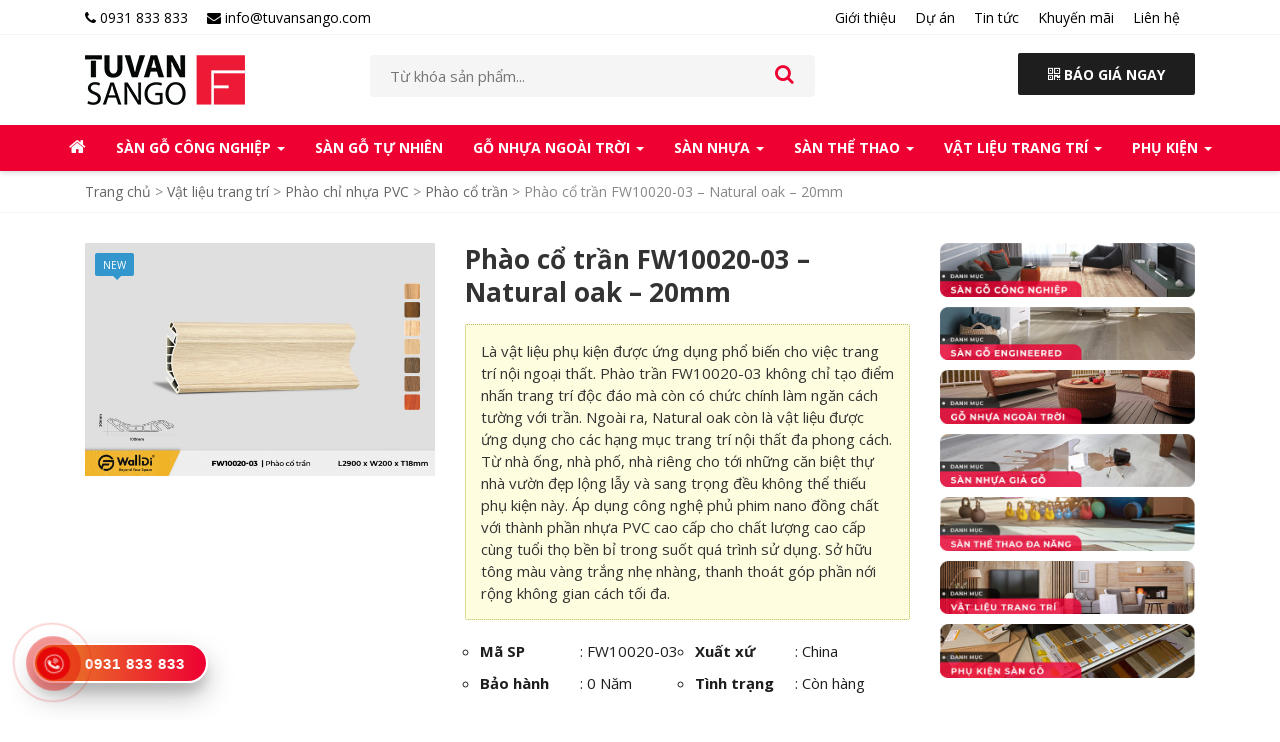

--- FILE ---
content_type: text/html; charset=UTF-8
request_url: https://tuvansango.com/fw10020-03-natural-oak
body_size: 15156
content:
<!DOCTYPE html>
<html class="no-js mm-hover no-touch" xmlns="http://www.w3.org/1999/xhtml" lang="vi" xml:lang="vi" prefix="og: https://ogp.me/ns#">
<head>
	<meta http-equiv="Content-Type" content="text/html; charset=UTF-8" />
	<meta name="viewport" content="width=device-width, minimum-scale=1">
	<meta name='dmca-site-verification' content='eTZRdndxTC8rTEE4c3AvdmVvYW9Cdz090' />
	<link rel="profile" href="https://gmpg.org/xfn/11" />
	<link rel="alternate" type="application/rss+xml" title="Tư Vấn Sàn Gỗ RSS Feed" href="https://tuvansango.com/feed" />
	<link rel="alternate" type="application/atom+xml" title="Tư Vấn Sàn Gỗ Atom Feed" href="https://tuvansango.com/feed/atom" />
	<link rel="pingback" href="https://tuvansango.com/xmlrpc.php" />
	<link rel="preconnect" href="https://fonts.gstatic.com">
	<link href="https://fonts.googleapis.com/css2?family=Open+Sans:wght@400;700&#038;display=swap" rel="stylesheet"> 
    <link data-minify="1" href="https://tuvansango.com/wp-content/cache/min/1/wp-content/themes/tuvansango/style.css?ver=1733882736" rel="stylesheet" type="text/css" media="all" />
	
<!-- SEO Ultimate (http://www.seodesignsolutions.com/wordpress-seo/) -->
	<link rel="canonical" href="https://tuvansango.com/fw10020-03-natural-oak" />
<!-- /SEO Ultimate -->


<!-- Search Engine Optimization by Rank Math - https://s.rankmath.com/home -->
<title>Phào cổ trần FW10020-03 - Natural oak - 20mm</title>
<meta name="description" content="Mã SP #FW10020-03 Màu sắc Natural oak Xuất xứ China Quy cách W100 x T20 x L2900mm Độ dày 20mm Chất liệu Nhựa PVC phủ phim Nano Thanh/Hộp 20 Số Md/ Hộp 58 M 2"/>
<meta name="robots" content="follow, index, max-snippet:-1, max-video-preview:-1, max-image-preview:large"/>
<link rel="canonical" href="https://tuvansango.com/fw10020-03-natural-oak" />
<meta property="og:locale" content="vi_VN" />
<meta property="og:type" content="article" />
<meta property="og:title" content="Phào cổ trần FW10020-03 - Natural oak - 20mm" />
<meta property="og:description" content="Mã SP #FW10020-03 Màu sắc Natural oak Xuất xứ China Quy cách W100 x T20 x L2900mm Độ dày 20mm Chất liệu Nhựa PVC phủ phim Nano Thanh/Hộp 20 Số Md/ Hộp 58 M 2" />
<meta property="og:url" content="https://tuvansango.com/fw10020-03-natural-oak" />
<meta property="og:site_name" content="Tư Vấn Sàn Gỗ" />
<meta property="og:image" content="https://tuvansango.com/wp-content/uploads/2021/11/FW10020-03.jpg" />
<meta property="og:image:secure_url" content="https://tuvansango.com/wp-content/uploads/2021/11/FW10020-03.jpg" />
<meta property="og:image:width" content="1200" />
<meta property="og:image:height" content="800" />
<meta property="og:image:alt" content="FW10020-03" />
<meta property="og:image:type" content="image/jpeg" />
<meta name="twitter:card" content="summary_large_image" />
<meta name="twitter:title" content="Phào cổ trần FW10020-03 - Natural oak - 20mm" />
<meta name="twitter:description" content="Mã SP #FW10020-03 Màu sắc Natural oak Xuất xứ China Quy cách W100 x T20 x L2900mm Độ dày 20mm Chất liệu Nhựa PVC phủ phim Nano Thanh/Hộp 20 Số Md/ Hộp 58 M 2" />
<meta name="twitter:image" content="https://tuvansango.com/wp-content/uploads/2021/11/FW10020-03.jpg" />
<meta name="twitter:label1" content="Written by" />
<meta name="twitter:data1" content="Quản trị viên" />
<meta name="twitter:label2" content="Time to read" />
<meta name="twitter:data2" content="Less than a minute" />
<!-- /Rank Math WordPress SEO plugin -->

<link rel='dns-prefetch' href='//fonts.googleapis.com' />
<link href='https://fonts.gstatic.com' crossorigin rel='preconnect' />
<link rel="alternate" type="application/rss+xml" title="Tư Vấn Sàn Gỗ &raquo; Phào cổ trần FW10020-03 &#8211; Natural oak &#8211; 20mm Dòng phản hồi" href="https://tuvansango.com/fw10020-03-natural-oak/feed" />
<meta content="https://tuvansango.com/wp-content/themes/tuvansango/style.css v." name="generator"/><link rel='stylesheet' id='wp-block-library-css'  href='https://tuvansango.com/wp-includes/css/dist/block-library/style.min.css?ver=5.9.12' type='text/css' media='all' />
<style id='global-styles-inline-css' type='text/css'>
body{--wp--preset--color--black: #000000;--wp--preset--color--cyan-bluish-gray: #abb8c3;--wp--preset--color--white: #ffffff;--wp--preset--color--pale-pink: #f78da7;--wp--preset--color--vivid-red: #cf2e2e;--wp--preset--color--luminous-vivid-orange: #ff6900;--wp--preset--color--luminous-vivid-amber: #fcb900;--wp--preset--color--light-green-cyan: #7bdcb5;--wp--preset--color--vivid-green-cyan: #00d084;--wp--preset--color--pale-cyan-blue: #8ed1fc;--wp--preset--color--vivid-cyan-blue: #0693e3;--wp--preset--color--vivid-purple: #9b51e0;--wp--preset--gradient--vivid-cyan-blue-to-vivid-purple: linear-gradient(135deg,rgba(6,147,227,1) 0%,rgb(155,81,224) 100%);--wp--preset--gradient--light-green-cyan-to-vivid-green-cyan: linear-gradient(135deg,rgb(122,220,180) 0%,rgb(0,208,130) 100%);--wp--preset--gradient--luminous-vivid-amber-to-luminous-vivid-orange: linear-gradient(135deg,rgba(252,185,0,1) 0%,rgba(255,105,0,1) 100%);--wp--preset--gradient--luminous-vivid-orange-to-vivid-red: linear-gradient(135deg,rgba(255,105,0,1) 0%,rgb(207,46,46) 100%);--wp--preset--gradient--very-light-gray-to-cyan-bluish-gray: linear-gradient(135deg,rgb(238,238,238) 0%,rgb(169,184,195) 100%);--wp--preset--gradient--cool-to-warm-spectrum: linear-gradient(135deg,rgb(74,234,220) 0%,rgb(151,120,209) 20%,rgb(207,42,186) 40%,rgb(238,44,130) 60%,rgb(251,105,98) 80%,rgb(254,248,76) 100%);--wp--preset--gradient--blush-light-purple: linear-gradient(135deg,rgb(255,206,236) 0%,rgb(152,150,240) 100%);--wp--preset--gradient--blush-bordeaux: linear-gradient(135deg,rgb(254,205,165) 0%,rgb(254,45,45) 50%,rgb(107,0,62) 100%);--wp--preset--gradient--luminous-dusk: linear-gradient(135deg,rgb(255,203,112) 0%,rgb(199,81,192) 50%,rgb(65,88,208) 100%);--wp--preset--gradient--pale-ocean: linear-gradient(135deg,rgb(255,245,203) 0%,rgb(182,227,212) 50%,rgb(51,167,181) 100%);--wp--preset--gradient--electric-grass: linear-gradient(135deg,rgb(202,248,128) 0%,rgb(113,206,126) 100%);--wp--preset--gradient--midnight: linear-gradient(135deg,rgb(2,3,129) 0%,rgb(40,116,252) 100%);--wp--preset--duotone--dark-grayscale: url('#wp-duotone-dark-grayscale');--wp--preset--duotone--grayscale: url('#wp-duotone-grayscale');--wp--preset--duotone--purple-yellow: url('#wp-duotone-purple-yellow');--wp--preset--duotone--blue-red: url('#wp-duotone-blue-red');--wp--preset--duotone--midnight: url('#wp-duotone-midnight');--wp--preset--duotone--magenta-yellow: url('#wp-duotone-magenta-yellow');--wp--preset--duotone--purple-green: url('#wp-duotone-purple-green');--wp--preset--duotone--blue-orange: url('#wp-duotone-blue-orange');--wp--preset--font-size--small: 13px;--wp--preset--font-size--medium: 20px;--wp--preset--font-size--large: 36px;--wp--preset--font-size--x-large: 42px;}.has-black-color{color: var(--wp--preset--color--black) !important;}.has-cyan-bluish-gray-color{color: var(--wp--preset--color--cyan-bluish-gray) !important;}.has-white-color{color: var(--wp--preset--color--white) !important;}.has-pale-pink-color{color: var(--wp--preset--color--pale-pink) !important;}.has-vivid-red-color{color: var(--wp--preset--color--vivid-red) !important;}.has-luminous-vivid-orange-color{color: var(--wp--preset--color--luminous-vivid-orange) !important;}.has-luminous-vivid-amber-color{color: var(--wp--preset--color--luminous-vivid-amber) !important;}.has-light-green-cyan-color{color: var(--wp--preset--color--light-green-cyan) !important;}.has-vivid-green-cyan-color{color: var(--wp--preset--color--vivid-green-cyan) !important;}.has-pale-cyan-blue-color{color: var(--wp--preset--color--pale-cyan-blue) !important;}.has-vivid-cyan-blue-color{color: var(--wp--preset--color--vivid-cyan-blue) !important;}.has-vivid-purple-color{color: var(--wp--preset--color--vivid-purple) !important;}.has-black-background-color{background-color: var(--wp--preset--color--black) !important;}.has-cyan-bluish-gray-background-color{background-color: var(--wp--preset--color--cyan-bluish-gray) !important;}.has-white-background-color{background-color: var(--wp--preset--color--white) !important;}.has-pale-pink-background-color{background-color: var(--wp--preset--color--pale-pink) !important;}.has-vivid-red-background-color{background-color: var(--wp--preset--color--vivid-red) !important;}.has-luminous-vivid-orange-background-color{background-color: var(--wp--preset--color--luminous-vivid-orange) !important;}.has-luminous-vivid-amber-background-color{background-color: var(--wp--preset--color--luminous-vivid-amber) !important;}.has-light-green-cyan-background-color{background-color: var(--wp--preset--color--light-green-cyan) !important;}.has-vivid-green-cyan-background-color{background-color: var(--wp--preset--color--vivid-green-cyan) !important;}.has-pale-cyan-blue-background-color{background-color: var(--wp--preset--color--pale-cyan-blue) !important;}.has-vivid-cyan-blue-background-color{background-color: var(--wp--preset--color--vivid-cyan-blue) !important;}.has-vivid-purple-background-color{background-color: var(--wp--preset--color--vivid-purple) !important;}.has-black-border-color{border-color: var(--wp--preset--color--black) !important;}.has-cyan-bluish-gray-border-color{border-color: var(--wp--preset--color--cyan-bluish-gray) !important;}.has-white-border-color{border-color: var(--wp--preset--color--white) !important;}.has-pale-pink-border-color{border-color: var(--wp--preset--color--pale-pink) !important;}.has-vivid-red-border-color{border-color: var(--wp--preset--color--vivid-red) !important;}.has-luminous-vivid-orange-border-color{border-color: var(--wp--preset--color--luminous-vivid-orange) !important;}.has-luminous-vivid-amber-border-color{border-color: var(--wp--preset--color--luminous-vivid-amber) !important;}.has-light-green-cyan-border-color{border-color: var(--wp--preset--color--light-green-cyan) !important;}.has-vivid-green-cyan-border-color{border-color: var(--wp--preset--color--vivid-green-cyan) !important;}.has-pale-cyan-blue-border-color{border-color: var(--wp--preset--color--pale-cyan-blue) !important;}.has-vivid-cyan-blue-border-color{border-color: var(--wp--preset--color--vivid-cyan-blue) !important;}.has-vivid-purple-border-color{border-color: var(--wp--preset--color--vivid-purple) !important;}.has-vivid-cyan-blue-to-vivid-purple-gradient-background{background: var(--wp--preset--gradient--vivid-cyan-blue-to-vivid-purple) !important;}.has-light-green-cyan-to-vivid-green-cyan-gradient-background{background: var(--wp--preset--gradient--light-green-cyan-to-vivid-green-cyan) !important;}.has-luminous-vivid-amber-to-luminous-vivid-orange-gradient-background{background: var(--wp--preset--gradient--luminous-vivid-amber-to-luminous-vivid-orange) !important;}.has-luminous-vivid-orange-to-vivid-red-gradient-background{background: var(--wp--preset--gradient--luminous-vivid-orange-to-vivid-red) !important;}.has-very-light-gray-to-cyan-bluish-gray-gradient-background{background: var(--wp--preset--gradient--very-light-gray-to-cyan-bluish-gray) !important;}.has-cool-to-warm-spectrum-gradient-background{background: var(--wp--preset--gradient--cool-to-warm-spectrum) !important;}.has-blush-light-purple-gradient-background{background: var(--wp--preset--gradient--blush-light-purple) !important;}.has-blush-bordeaux-gradient-background{background: var(--wp--preset--gradient--blush-bordeaux) !important;}.has-luminous-dusk-gradient-background{background: var(--wp--preset--gradient--luminous-dusk) !important;}.has-pale-ocean-gradient-background{background: var(--wp--preset--gradient--pale-ocean) !important;}.has-electric-grass-gradient-background{background: var(--wp--preset--gradient--electric-grass) !important;}.has-midnight-gradient-background{background: var(--wp--preset--gradient--midnight) !important;}.has-small-font-size{font-size: var(--wp--preset--font-size--small) !important;}.has-medium-font-size{font-size: var(--wp--preset--font-size--medium) !important;}.has-large-font-size{font-size: var(--wp--preset--font-size--large) !important;}.has-x-large-font-size{font-size: var(--wp--preset--font-size--x-large) !important;}
</style>
<link rel='stylesheet' id='kk-star-ratings-css'  href='https://tuvansango.com/wp-content/plugins/kk-star-ratings/src/core/public/css/kk-star-ratings.min.css?ver=5.4.10.3' type='text/css' media='all' />
<link rel='stylesheet' id='toc-screen-css'  href='https://tuvansango.com/wp-content/plugins/table-of-contents-plus/screen.min.css?ver=2411.1' type='text/css' media='all' />
<style id='rocket-lazyload-inline-css' type='text/css'>
.rll-youtube-player{position:relative;padding-bottom:56.23%;height:0;overflow:hidden;max-width:100%;}.rll-youtube-player iframe{position:absolute;top:0;left:0;width:100%;height:100%;z-index:100;background:0 0}.rll-youtube-player img{bottom:0;display:block;left:0;margin:auto;max-width:100%;width:100%;position:absolute;right:0;top:0;border:none;height:auto;cursor:pointer;-webkit-transition:.4s all;-moz-transition:.4s all;transition:.4s all}.rll-youtube-player img:hover{-webkit-filter:brightness(75%)}.rll-youtube-player .play{height:72px;width:72px;left:50%;top:50%;margin-left:-36px;margin-top:-36px;position:absolute;background:url(https://tuvansango.com/wp-content/plugins/wp-rocket/assets/img/youtube.png) no-repeat;cursor:pointer}
</style>
<script type='text/javascript' src='https://tuvansango.com/wp-content/themes/tuvansango/js/bootstrap.min.js?ver=1.0' id='jquery-js'></script>
<link rel="https://api.w.org/" href="https://tuvansango.com/wp-json/" /><link rel="EditURI" type="application/rsd+xml" title="RSD" href="https://tuvansango.com/xmlrpc.php?rsd" />
<link rel="wlwmanifest" type="application/wlwmanifest+xml" href="https://tuvansango.com/wp-includes/wlwmanifest.xml" /> 
<meta name="generator" content="WordPress 5.9.12" />
<link rel='shortlink' href='https://tuvansango.com/?p=3447' />
<link rel="alternate" type="application/json+oembed" href="https://tuvansango.com/wp-json/oembed/1.0/embed?url=https%3A%2F%2Ftuvansango.com%2Ffw10020-03-natural-oak" />
<link rel="alternate" type="text/xml+oembed" href="https://tuvansango.com/wp-json/oembed/1.0/embed?url=https%3A%2F%2Ftuvansango.com%2Ffw10020-03-natural-oak&#038;format=xml" />
<link rel="shortcut icon" href="https://tuvansango.com/wp-content/uploads/2021/08/favion-tuvansango.png" /><!-- Google Tag Manager -->
<script data-rocketlazyloadscript='[data-uri]' ></script>
<!-- End Google Tag Manager -->
<meta name="google-site-verification" content="tDOQXBqUIcOwm3Qz6DS0JEqjn1CwVoDe6oCpqR925q4" />


<meta name="p:domain_verify" content="ae4f7158bbc90e731d6bd5cf1927cd32"/>

<script>
        (function(w,d,u){
                var s=d.createElement('script');s.async=true;s.src=u+'?'+(Date.now()/60000|0);
                var h=d.getElementsByTagName('script')[0];h.parentNode.insertBefore(s,h);
        })(window,document,'https://cdn.bitrix24.com/b16106789/crm/site_button/loader_8_y4sm34.js');
</script>

<!-- Global site tag (gtag.js) - Google Analytics -->
<script data-rocketlazyloadscript='https://www.googletagmanager.com/gtag/js?id=UA-185613823-1' async ></script>
<script data-rocketlazyloadscript='[data-uri]' ></script><style type="text/css">.saboxplugin-wrap{-webkit-box-sizing:border-box;-moz-box-sizing:border-box;-ms-box-sizing:border-box;box-sizing:border-box;border:1px solid #eee;width:100%;clear:both;display:block;overflow:hidden;word-wrap:break-word;position:relative}.saboxplugin-wrap .saboxplugin-gravatar{float:left;padding:0 20px 20px 20px}.saboxplugin-wrap .saboxplugin-gravatar img{max-width:100px;height:auto;border-radius:0;}.saboxplugin-wrap .saboxplugin-authorname{font-size:18px;line-height:1;margin:20px 0 0 20px;display:block}.saboxplugin-wrap .saboxplugin-authorname a{text-decoration:none}.saboxplugin-wrap .saboxplugin-authorname a:focus{outline:0}.saboxplugin-wrap .saboxplugin-desc{display:block;margin:5px 20px}.saboxplugin-wrap .saboxplugin-desc a{text-decoration:underline}.saboxplugin-wrap .saboxplugin-desc p{margin:5px 0 12px}.saboxplugin-wrap .saboxplugin-web{margin:0 20px 15px;text-align:left}.saboxplugin-wrap .sab-web-position{text-align:right}.saboxplugin-wrap .saboxplugin-web a{color:#ccc;text-decoration:none}.saboxplugin-wrap .saboxplugin-socials{position:relative;display:block;background:#fcfcfc;padding:5px;border-top:1px solid #eee}.saboxplugin-wrap .saboxplugin-socials a svg{width:20px;height:20px}.saboxplugin-wrap .saboxplugin-socials a svg .st2{fill:#fff; transform-origin:center center;}.saboxplugin-wrap .saboxplugin-socials a svg .st1{fill:rgba(0,0,0,.3)}.saboxplugin-wrap .saboxplugin-socials a:hover{opacity:.8;-webkit-transition:opacity .4s;-moz-transition:opacity .4s;-o-transition:opacity .4s;transition:opacity .4s;box-shadow:none!important;-webkit-box-shadow:none!important}.saboxplugin-wrap .saboxplugin-socials .saboxplugin-icon-color{box-shadow:none;padding:0;border:0;-webkit-transition:opacity .4s;-moz-transition:opacity .4s;-o-transition:opacity .4s;transition:opacity .4s;display:inline-block;color:#fff;font-size:0;text-decoration:inherit;margin:5px;-webkit-border-radius:0;-moz-border-radius:0;-ms-border-radius:0;-o-border-radius:0;border-radius:0;overflow:hidden}.saboxplugin-wrap .saboxplugin-socials .saboxplugin-icon-grey{text-decoration:inherit;box-shadow:none;position:relative;display:-moz-inline-stack;display:inline-block;vertical-align:middle;zoom:1;margin:10px 5px;color:#444;fill:#444}.clearfix:after,.clearfix:before{content:' ';display:table;line-height:0;clear:both}.ie7 .clearfix{zoom:1}.saboxplugin-socials.sabox-colored .saboxplugin-icon-color .sab-twitch{border-color:#38245c}.saboxplugin-socials.sabox-colored .saboxplugin-icon-color .sab-behance{border-color:#003eb0}.saboxplugin-socials.sabox-colored .saboxplugin-icon-color .sab-deviantart{border-color:#036824}.saboxplugin-socials.sabox-colored .saboxplugin-icon-color .sab-digg{border-color:#00327c}.saboxplugin-socials.sabox-colored .saboxplugin-icon-color .sab-dribbble{border-color:#ba1655}.saboxplugin-socials.sabox-colored .saboxplugin-icon-color .sab-facebook{border-color:#1e2e4f}.saboxplugin-socials.sabox-colored .saboxplugin-icon-color .sab-flickr{border-color:#003576}.saboxplugin-socials.sabox-colored .saboxplugin-icon-color .sab-github{border-color:#264874}.saboxplugin-socials.sabox-colored .saboxplugin-icon-color .sab-google{border-color:#0b51c5}.saboxplugin-socials.sabox-colored .saboxplugin-icon-color .sab-html5{border-color:#902e13}.saboxplugin-socials.sabox-colored .saboxplugin-icon-color .sab-instagram{border-color:#1630aa}.saboxplugin-socials.sabox-colored .saboxplugin-icon-color .sab-linkedin{border-color:#00344f}.saboxplugin-socials.sabox-colored .saboxplugin-icon-color .sab-pinterest{border-color:#5b040e}.saboxplugin-socials.sabox-colored .saboxplugin-icon-color .sab-reddit{border-color:#992900}.saboxplugin-socials.sabox-colored .saboxplugin-icon-color .sab-rss{border-color:#a43b0a}.saboxplugin-socials.sabox-colored .saboxplugin-icon-color .sab-sharethis{border-color:#5d8420}.saboxplugin-socials.sabox-colored .saboxplugin-icon-color .sab-soundcloud{border-color:#995200}.saboxplugin-socials.sabox-colored .saboxplugin-icon-color .sab-spotify{border-color:#0f612c}.saboxplugin-socials.sabox-colored .saboxplugin-icon-color .sab-stackoverflow{border-color:#a95009}.saboxplugin-socials.sabox-colored .saboxplugin-icon-color .sab-steam{border-color:#006388}.saboxplugin-socials.sabox-colored .saboxplugin-icon-color .sab-user_email{border-color:#b84e05}.saboxplugin-socials.sabox-colored .saboxplugin-icon-color .sab-tumblr{border-color:#10151b}.saboxplugin-socials.sabox-colored .saboxplugin-icon-color .sab-twitter{border-color:#0967a0}.saboxplugin-socials.sabox-colored .saboxplugin-icon-color .sab-vimeo{border-color:#0d7091}.saboxplugin-socials.sabox-colored .saboxplugin-icon-color .sab-windows{border-color:#003f71}.saboxplugin-socials.sabox-colored .saboxplugin-icon-color .sab-whatsapp{border-color:#003f71}.saboxplugin-socials.sabox-colored .saboxplugin-icon-color .sab-wordpress{border-color:#0f3647}.saboxplugin-socials.sabox-colored .saboxplugin-icon-color .sab-yahoo{border-color:#14002d}.saboxplugin-socials.sabox-colored .saboxplugin-icon-color .sab-youtube{border-color:#900}.saboxplugin-socials.sabox-colored .saboxplugin-icon-color .sab-xing{border-color:#000202}.saboxplugin-socials.sabox-colored .saboxplugin-icon-color .sab-mixcloud{border-color:#2475a0}.saboxplugin-socials.sabox-colored .saboxplugin-icon-color .sab-vk{border-color:#243549}.saboxplugin-socials.sabox-colored .saboxplugin-icon-color .sab-medium{border-color:#00452c}.saboxplugin-socials.sabox-colored .saboxplugin-icon-color .sab-quora{border-color:#420e00}.saboxplugin-socials.sabox-colored .saboxplugin-icon-color .sab-meetup{border-color:#9b181c}.saboxplugin-socials.sabox-colored .saboxplugin-icon-color .sab-goodreads{border-color:#000}.saboxplugin-socials.sabox-colored .saboxplugin-icon-color .sab-snapchat{border-color:#999700}.saboxplugin-socials.sabox-colored .saboxplugin-icon-color .sab-500px{border-color:#00557f}.saboxplugin-socials.sabox-colored .saboxplugin-icon-color .sab-mastodont{border-color:#185886}.sabox-plus-item{margin-bottom:20px}@media screen and (max-width:480px){.saboxplugin-wrap{text-align:center}.saboxplugin-wrap .saboxplugin-gravatar{float:none;padding:20px 0;text-align:center;margin:0 auto;display:block}.saboxplugin-wrap .saboxplugin-gravatar img{float:none;display:inline-block;display:-moz-inline-stack;vertical-align:middle;zoom:1}.saboxplugin-wrap .saboxplugin-desc{margin:0 10px 20px;text-align:center}.saboxplugin-wrap .saboxplugin-authorname{text-align:center;margin:10px 0 20px}}body .saboxplugin-authorname a,body .saboxplugin-authorname a:hover{box-shadow:none;-webkit-box-shadow:none}a.sab-profile-edit{font-size:16px!important;line-height:1!important}.sab-edit-settings a,a.sab-profile-edit{color:#0073aa!important;box-shadow:none!important;-webkit-box-shadow:none!important}.sab-edit-settings{margin-right:15px;position:absolute;right:0;z-index:2;bottom:10px;line-height:20px}.sab-edit-settings i{margin-left:5px}.saboxplugin-socials{line-height:1!important}.rtl .saboxplugin-wrap .saboxplugin-gravatar{float:right}.rtl .saboxplugin-wrap .saboxplugin-authorname{display:flex;align-items:center}.rtl .saboxplugin-wrap .saboxplugin-authorname .sab-profile-edit{margin-right:10px}.rtl .sab-edit-settings{right:auto;left:0}img.sab-custom-avatar{max-width:75px;}.saboxplugin-wrap .saboxplugin-gravatar img {-webkit-border-radius:50%;-moz-border-radius:50%;-ms-border-radius:50%;-o-border-radius:50%;border-radius:50%;}.saboxplugin-wrap .saboxplugin-gravatar img {-webkit-border-radius:50%;-moz-border-radius:50%;-ms-border-radius:50%;-o-border-radius:50%;border-radius:50%;}.saboxplugin-wrap .saboxplugin-socials .saboxplugin-icon-color {-webkit-border-radius:50%;-moz-border-radius:50%;-ms-border-radius:50%;-o-border-radius:50%;border-radius:50%;}.saboxplugin-wrap .saboxplugin-gravatar img {-webkit-transition:all .5s ease;-moz-transition:all .5s ease;-o-transition:all .5s ease;transition:all .5s ease;}.saboxplugin-wrap .saboxplugin-gravatar img:hover {-webkit-transform:rotate(45deg);-moz-transform:rotate(45deg);-o-transform:rotate(45deg);-ms-transform:rotate(45deg);transform:rotate(45deg);}.saboxplugin-wrap .saboxplugin-socials .saboxplugin-icon-color {-webkit-transition: all 0.3s ease-in-out;-moz-transition: all 0.3s ease-in-out;-o-transition: all 0.3s ease-in-out;-ms-transition: all 0.3s ease-in-out;transition: all 0.3s ease-in-out;}.saboxplugin-wrap .saboxplugin-socials .saboxplugin-icon-color:hover,.saboxplugin-wrap .saboxplugin-socials .saboxplugin-icon-grey:hover {-webkit-transform: rotate(360deg);-moz-transform: rotate(360deg);-o-transform: rotate(360deg);-ms-transform: rotate(360deg);transform: rotate(360deg);}.saboxplugin-wrap .saboxplugin-authorname a,.saboxplugin-wrap .saboxplugin-authorname span {color:#ee0033;}.saboxplugin-wrap {margin-top:10px; margin-bottom:0px; padding: 0px 0px }.saboxplugin-wrap .saboxplugin-authorname {font-size:18px; line-height:25px;}.saboxplugin-wrap .saboxplugin-desc p, .saboxplugin-wrap .saboxplugin-desc {font-size:14px !important; line-height:21px !important;}.saboxplugin-wrap .saboxplugin-web {font-size:14px;}.saboxplugin-wrap .saboxplugin-socials a svg {width:36px;height:36px;}</style>		<style type="text/css" id="wp-custom-css">
			.price {
    display: none;
}		</style>
		<noscript><style id="rocket-lazyload-nojs-css">.rll-youtube-player, [data-lazy-src]{display:none !important;}</style></noscript></head>
<body data-rsssl=1 class="product-template-default single single-product postid-3447">
<div class="t3-off-canvas" id="t3-off-canvas">
  <div class="t3-off-canvas-header">
    <span class="t3-off-canvas-header-title">SELECT MENU</span>
    <button aria-hidden="true" data-dismiss="modal" class="close" type="button">X</button>
  </div>
  <div class="t3-off-canvas-body">
    <div id="mobile-menu-wrap" class="t3-module module "><div class="module-ct"></div></div>
  </div>
</div>

<div class="t3-wrapper">
<div class="hfeed site">
<header id="header" class="t3-header">
	<div id="topbar" class="clearfix">
	<div class="container">
		<div class="row">
			<div class="col-md-6">
				<ul>
					<li><a href="tel:0931833833"><i class="fa fa-phone"></i> 0931 833 833</a></li>
					<li><a href="mailto:info@tuvansango.com"><i class="fa fa-envelope"></i> info@tuvansango.com</a></li>
				</ul>
			</div>
			<div class="col-md-6 md-hidden">
				<ul class="pull-right">
					<li><a href="https://tuvansango.com/gioi-thieu">Giới thiệu</a></li>
					<li><a href="https://tuvansango.com/du-an">Dự án</a></li>
					<li><a href="https://tuvansango.com/tin-tuc">Tin tức</a></li>
					<li><a href="https://tuvansango.com/khuyen-mai">Khuyến mãi</a></li>
					<li><a href="https://tuvansango.com/lien-he">Liên hệ</a></li>
				</ul>
			</div>
		</div>
	</div>
	</div>
	<div class="header clearfix">
	<div class="container">
			
	<div class="row">
		
		<div class="col-lg-3 col-md-3 col-sm-3 col-xs-12">
						<a href="https://tuvansango.com" title="Tư Vấn Sàn Gỗ">
			<img class="logo" alt="Tư Vấn Sàn Gỗ" src="data:image/svg+xml,%3Csvg%20xmlns='http://www.w3.org/2000/svg'%20viewBox='0%200%200%200'%3E%3C/svg%3E" data-lazy-src="https://tuvansango.com/wp-content/uploads/2021/08/logo-tuvansango-12-8-2021.jpg"><noscript><img class="logo" alt="Tư Vấn Sàn Gỗ" src="https://tuvansango.com/wp-content/uploads/2021/08/logo-tuvansango-12-8-2021.jpg"></noscript>
		</a>
					<button data-effect="off-canvas-effect-4" data-nav="#t3-off-canvas" data-pos="left" type="button" class="visible-sm visible-xs btn-inverse off-canvas-toggle visible-xs">
	            <i class="fa fa-bars"></i>
	        </button>
		</div>
		<div class="col-lg-5 col-md-5 col-sm-5 hidden-xs">
		<div class="search-box hidden-sm">
              <form action="https://tuvansango.com" method="get" id="search_mini_form">
				<input placeholder="Từ khóa sản phẩm..." value="" maxlength="70" name="s" id="search" type="text">
                <input name="post_type" value="product" type="hidden">
                <button type="submit" class="search-btn-bg"><span class="fa fa-search"></span></button>
              </form>
        </div>
<!-- 			<p style="color:#000; margin-top:5px"><a style="color:#000" href="https://tuvansango.com/san-go-xuong-ca">Sàn gỗ xương cá</a>, <a style="color:#000" href="https://tuvansango.com/san-go-van-da">vân đá</a>, <a style="color:#000" href="https://tuvansango.com/san-go-cong-nghiep-12mm">12mm</a>, <a  style="color:#000" href="https://tuvansango.com/san-go-cong-nghiep-8mm">8mm</a></p> -->
		</div>
		<div class="col-lg-4 col-md-4 col-sm-4 hidden-xs dk">
			<script data-b24-form="click/36/ph4i41" data-skip-moving="true">
	(function(w,d,u){
		var s=d.createElement('script');s.async=true;s.src=u+'?'+(Date.now()/180000|0);
		var h=d.getElementsByTagName('script')[0];h.parentNode.insertBefore(s,h);
	})(window,document,'https://cdn.bitrix24.com/b16106789/crm/form/loader_36.js');
</script><a class="dkdl" href="#"><i class="fa fa-qrcode"></i> <strong style="font-size:14px;"> BÁO GIÁ NGAY</strong></a>
<!-- 			<ul class="toolbar pull-right">
			<li class="top-hotline"><a href="#datmua" class="fancybox"><i class="fa fa-phone"></i> <strong>0931 833 833</strong></a></li>
			<li class="top-cart"><a href="https://tuvansango.com/cart/" class=""><i class="fa fa-shopping-cart"></i> Giỏ hàng</a></li>
			</ul> -->
		</div>

	</div>
	</div>
	
    </div>
    
    <nav id="primarynav" class="navbar navbar-default hidden-xs md-hidden">
		<div class="container-fluid">	
			<div class="navbar-collapse collapse">
						<ul id="menu-primary-menu" class="nav navbar-nav"><li id="menu-item-2800" class="menu-item menu-item-type-custom menu-item-object-custom menu-item-2800"><a title="&lt;i class=&quot;fa fa-home&quot;&gt;&lt;/i&gt;" href="/"><i class="fa fa-home"></i></a></li>
<li id="menu-item-11" class="menu-item menu-item-type-taxonomy menu-item-object-product-category menu-item-has-children menu-item-11 dropdown"><a title="Sàn gỗ Công nghiệp" href="https://tuvansango.com/san-go-cong-nghiep" class="dropdown-toggle" aria-haspopup="true">Sàn gỗ Công nghiệp <span class="caret"></span></a>
<ul role="menu" class=" dropdown-menu">
	<li id="menu-item-174" class="menu-item menu-item-type-taxonomy menu-item-object-product-category menu-item-174"><a title="Sàn gỗ Malaysia | Hillman" href="https://tuvansango.com/san-go-malaysia">Sàn gỗ Malaysia | Hillman</a></li>
	<li id="menu-item-175" class="menu-item menu-item-type-taxonomy menu-item-object-product-category menu-item-175"><a title="Sàn gỗ Chống Nước | Lamton" href="https://tuvansango.com/san-go-lamton">Sàn gỗ Chống Nước | Lamton</a></li>
	<li id="menu-item-2349" class="menu-item menu-item-type-taxonomy menu-item-object-product-category menu-item-2349"><a title="Sàn gỗ Hàn Quốc | Dongwha" href="https://tuvansango.com/san-go-dongwha">Sàn gỗ Hàn Quốc | Dongwha</a></li>
	<li id="menu-item-172" class="menu-item menu-item-type-taxonomy menu-item-object-product-category menu-item-172"><a title="Sàn gỗ Thổ Nhĩ Kỳ | Artfloor" href="https://tuvansango.com/san-go-artfloor">Sàn gỗ Thổ Nhĩ Kỳ | Artfloor</a></li>
	<li id="menu-item-173" class="menu-item menu-item-type-taxonomy menu-item-object-product-category menu-item-173"><a title="Sàn gỗ Nga | Floorpan" href="https://tuvansango.com/san-go-floorpan">Sàn gỗ Nga | Floorpan</a></li>
</ul>
</li>
<li id="menu-item-12" class="menu-item menu-item-type-taxonomy menu-item-object-product-category menu-item-12"><a title="Sàn gỗ tự nhiên" href="https://tuvansango.com/san-go-tu-nhien">Sàn gỗ tự nhiên</a></li>
<li id="menu-item-687" class="menu-item menu-item-type-taxonomy menu-item-object-product-category menu-item-has-children menu-item-687 dropdown"><a title="Gỗ nhựa ngoài trời" href="https://tuvansango.com/go-nhua-ngoai-troi" class="dropdown-toggle" aria-haspopup="true">Gỗ nhựa ngoài trời <span class="caret"></span></a>
<ul role="menu" class=" dropdown-menu">
	<li id="menu-item-692" class="menu-item menu-item-type-taxonomy menu-item-object-product-category menu-item-692"><a title="Sàn gỗ ngoài trời WPC" href="https://tuvansango.com/san-go-ngoai-troi">Sàn gỗ ngoài trời WPC</a></li>
	<li id="menu-item-3214" class="menu-item menu-item-type-taxonomy menu-item-object-product-category menu-item-3214"><a title="Tấm ốp ngoài trời WPC" href="https://tuvansango.com/tam-op-ngoai-troi">Tấm ốp ngoài trời WPC</a></li>
	<li id="menu-item-690" class="menu-item menu-item-type-taxonomy menu-item-object-product-category menu-item-690"><a title="Lam gỗ ngoài trời WPC" href="https://tuvansango.com/lam-go-ngoai-troi">Lam gỗ ngoài trời WPC</a></li>
	<li id="menu-item-691" class="menu-item menu-item-type-taxonomy menu-item-object-product-category menu-item-691"><a title="Phụ kiện gỗ ngoài trời" href="https://tuvansango.com/phu-kien-go-ngoai-troi">Phụ kiện gỗ ngoài trời</a></li>
</ul>
</li>
<li id="menu-item-14" class="menu-item menu-item-type-taxonomy menu-item-object-product-category menu-item-has-children menu-item-14 dropdown"><a title="Sàn nhựa" href="https://tuvansango.com/san-nhua-gia-go" class="dropdown-toggle" aria-haspopup="true">Sàn nhựa <span class="caret"></span></a>
<ul role="menu" class=" dropdown-menu">
	<li id="menu-item-683" class="menu-item menu-item-type-taxonomy menu-item-object-product-category menu-item-683"><a title="Sàn nhựa dán keo" href="https://tuvansango.com/san-nhua-dan-keo">Sàn nhựa dán keo</a></li>
	<li id="menu-item-684" class="menu-item menu-item-type-taxonomy menu-item-object-product-category menu-item-684"><a title="Sàn nhựa hèm khóa" href="https://tuvansango.com/san-nhua-hem-khoa">Sàn nhựa hèm khóa</a></li>
</ul>
</li>
<li id="menu-item-176" class="menu-item menu-item-type-taxonomy menu-item-object-product-category menu-item-has-children menu-item-176 dropdown"><a title="Sàn thể thao" href="https://tuvansango.com/san-the-thao" class="dropdown-toggle" aria-haspopup="true">Sàn thể thao <span class="caret"></span></a>
<ul role="menu" class=" dropdown-menu">
	<li id="menu-item-685" class="menu-item menu-item-type-taxonomy menu-item-object-product-category menu-item-685"><a title="Sàn đa năng" href="https://tuvansango.com/san-da-nang">Sàn đa năng</a></li>
	<li id="menu-item-686" class="menu-item menu-item-type-taxonomy menu-item-object-product-category menu-item-686"><a title="Sàn phòng Gym" href="https://tuvansango.com/san-phong-gym">Sàn phòng Gym</a></li>
</ul>
</li>
<li id="menu-item-3215" class="menu-item menu-item-type-taxonomy menu-item-object-product-category menu-item-has-children menu-item-3215 dropdown"><a title="Vật liệu trang trí" href="https://tuvansango.com/vat-lieu-trang-tri" class="dropdown-toggle" aria-haspopup="true">Vật liệu trang trí <span class="caret"></span></a>
<ul role="menu" class=" dropdown-menu">
	<li id="menu-item-3217" class="menu-item menu-item-type-taxonomy menu-item-object-product-category menu-item-3217"><a title="Tấm ốp phẳng PVC" href="https://tuvansango.com/tam-op-phang">Tấm ốp phẳng PVC</a></li>
	<li id="menu-item-3216" class="menu-item menu-item-type-taxonomy menu-item-object-product-category menu-item-3216"><a title="Tấm ốp lam sóng PVC" href="https://tuvansango.com/tam-op-lam-song">Tấm ốp lam sóng PVC</a></li>
	<li id="menu-item-3218" class="menu-item menu-item-type-taxonomy menu-item-object-product-category menu-item-3218"><a title="Thanh lam trang trí PVC" href="https://tuvansango.com/thanh-lam-trang-tri">Thanh lam trang trí PVC</a></li>
	<li id="menu-item-3413" class="menu-item menu-item-type-taxonomy menu-item-object-product-category menu-item-has-children menu-item-3413 dropdown"><a title="Phào chỉ nhựa PVC" href="https://tuvansango.com/phao-chi-nhua">Phào chỉ nhựa PVC</a>
	<ul role="menu" class=" dropdown-menu">
		<li id="menu-item-3310" class="menu-item menu-item-type-taxonomy menu-item-object-product-category menu-item-3310"><a title="Phào chỉ lưng tường" href="https://tuvansango.com/phao-chi-lung-tuong">Phào chỉ lưng tường</a></li>
		<li id="menu-item-3415" class="menu-item menu-item-type-taxonomy menu-item-object-product-category menu-item-3415"><a title="Phào cổ trần" href="https://tuvansango.com/phao-co-tran">Phào cổ trần</a></li>
		<li id="menu-item-3414" class="menu-item menu-item-type-taxonomy menu-item-object-product-category menu-item-3414"><a title="Phào kết thúc" href="https://tuvansango.com/phao-ket-thuc">Phào kết thúc</a></li>
	</ul>
</li>
</ul>
</li>
<li id="menu-item-837" class="menu-item menu-item-type-taxonomy menu-item-object-product-category menu-item-has-children menu-item-837 dropdown"><a title="Phụ kiện" href="https://tuvansango.com/phu-kien" class="dropdown-toggle" aria-haspopup="true">Phụ kiện <span class="caret"></span></a>
<ul role="menu" class=" dropdown-menu">
	<li id="menu-item-838" class="menu-item menu-item-type-taxonomy menu-item-object-product-category menu-item-838"><a title="Len chân tường" href="https://tuvansango.com/len-chan-tuong">Len chân tường</a></li>
	<li id="menu-item-839" class="menu-item menu-item-type-taxonomy menu-item-object-product-category menu-item-839"><a title="Nẹp sàn gỗ" href="https://tuvansango.com/nep-san-go">Nẹp sàn gỗ</a></li>
	<li id="menu-item-841" class="menu-item menu-item-type-taxonomy menu-item-object-product-category menu-item-841"><a title="Xốp lót sàn" href="https://tuvansango.com/xop-lot-san">Xốp lót sàn</a></li>
	<li id="menu-item-840" class="menu-item menu-item-type-taxonomy menu-item-object-product-category menu-item-840"><a title="Nước lau sàn gỗ" href="https://tuvansango.com/nuoc-lau-san-go">Nước lau sàn gỗ</a></li>
</ul>
</li>
</ul> 
			</div>
			</div>
		</nav>

</header>

<div id="wrapper"><div id="pathway" class="clearfix"><div class="container"><div class="breadcrumbs" typeof="BreadcrumbList" vocab="https://schema.org/">
    <span property="itemListElement" typeof="ListItem"><a property="item" typeof="WebPage" title="Trang chủ" href="https://tuvansango.com" class="home" ><span property="name">Trang chủ</span></a><meta property="position" content="1"></span> &gt; <span property="itemListElement" typeof="ListItem"><a property="item" typeof="WebPage" title="Go to the Vật liệu trang trí Nhóm Sản phẩm archives." href="https://tuvansango.com/vat-lieu-trang-tri" class="taxonomy product-category" ><span property="name">Vật liệu trang trí</span></a><meta property="position" content="2"></span> &gt; <span property="itemListElement" typeof="ListItem"><a property="item" typeof="WebPage" title="Go to the Phào chỉ nhựa PVC Nhóm Sản phẩm archives." href="https://tuvansango.com/phao-chi-nhua" class="taxonomy product-category" ><span property="name">Phào chỉ nhựa PVC</span></a><meta property="position" content="3"></span> &gt; <span property="itemListElement" typeof="ListItem"><a property="item" typeof="WebPage" title="Go to the Phào cổ trần Nhóm Sản phẩm archives." href="https://tuvansango.com/phao-co-tran" class="taxonomy product-category" ><span property="name">Phào cổ trần</span></a><meta property="position" content="4"></span> &gt; <span property="itemListElement" typeof="ListItem"><span property="name" class="post post-product current-item">Phào cổ trần FW10020-03 &#8211; Natural oak &#8211; 20mm</span><meta property="url" content="https://tuvansango.com/fw10020-03-natural-oak"><meta property="position" content="5"></span></div></div></div>
<div class="container">
	<div id="full-content">		
			<div id="content">
			
			<div class="hentry" itemscope itemtype="http://schema.org/Product">
<div class="row">
	<div class="col-lg-4 col-md-4 col-sm-4 col-xs-12">
		<div class="product-thumb">
					<a data-fancybox="gallery" title="" href="https://tuvansango.com/wp-content/uploads/2021/11/FW10020-03.jpg">
				<img  itemprop="image" src="data:image/svg+xml,%3Csvg%20xmlns='http://www.w3.org/2000/svg'%20viewBox='0%200%200%200'%3E%3C/svg%3E" alt="Phào cổ trần FW10020-03 &#8211; Natural oak &#8211; 20mm" class="img-responsive" data-lazy-src="https://tuvansango.com/wp-content/uploads/2021/11/FW10020-03.jpg"/><noscript><img  itemprop="image" src="https://tuvansango.com/wp-content/uploads/2021/11/FW10020-03.jpg" alt="Phào cổ trần FW10020-03 &#8211; Natural oak &#8211; 20mm" class="img-responsive"/></noscript>
				<span class="product-label new-exist"><span class="product-label-new">new</span></span>			</a>
					</div>
	</div>
	<div class="col-lg-5 col-md-5 col-sm-5 col-xs-12">
	<div class="product-info">
	<div class="btn-edit"></div>
	<h1 class="entry-title" itemprop="name">Phào cổ trần FW10020-03 &#8211; Natural oak &#8211; 20mm</h1>
	<span class="big-price"><span class="price">42,000đ</span></span>
	<div class="mota"  itemprop="description">Là vật liệu phụ kiện được ứng dụng phổ biến cho việc trang trí nội ngoại thất. Phào trần FW10020-03 không chỉ tạo điểm nhấn trang trí độc đáo mà còn có chức chính làm ngăn cách tường với trần. Ngoài ra, Natural oak còn là vật liệu được ứng dụng cho các hạng mục trang trí nội thất đa phong cách. Từ nhà ống, nhà phố, nhà riêng cho tới những căn biệt thự nhà vườn đẹp lộng lẫy và sang trọng đều không thể thiếu phụ kiện này. Áp dụng công nghệ phủ phim nano đồng chất với thành phần nhựa PVC cao cấp cho chất lượng cao cấp cùng tuổi thọ bền bỉ trong suốt quá trình sử dụng. Sở hữu tông màu vàng trắng nhẹ nhàng, thanh thoát góp phần nới rộng không gian cách tối đa.</div>	<div itemprop="offers" itemscope itemtype="http://schema.org/Offer" class="hidden">
    				    	
                            <span itemprop="priceCurrency" content="đ">đ</span>
                            <span itemprop="url" content="https://tuvansango.com/fw10020-03-natural-oak"></span>
                            <span itemprop="price" content="42000">42000</span>
                            <span itemprop="priceValidUntil" content="2026-12-30"></span>
                            <link itemprop="availability" href="https://schema.org/InStock" />Trong kho
                        </div>
	<ul class="info clearfix">
	<li><label>Mã SP</label>: <span itemprop="sku">FW10020-03</span></li>
	<li><label>Xuất xứ</label>: China</li>
	<li><label>Bảo hành</label>: 0 Năm</li>
	<li><label>Tình trạng</label>: Còn hàng</li>
	<li class="hidden"><label>Thương hiệu</label>: <span itemprop="brand"></span></li>
	<li class="hidden" itemprop="gtin13">1234567893447</li>
	</ul>
	
	<div class="addtocart quantity-adder clearfix">
<!-- 		<form method="post" action="https://tuvansango.com/cart">
			<label>Số lượng</label> <input type="hidden" id="product_name" name="product_name" value="Phào cổ trần FW10020-03 &#8211; Natural oak &#8211; 20mm" />
			<input type="hidden" name="type" value="add" />
			<input type="hidden" name="product_url" value="https://tuvansango.com/fw10020-03-natural-oak" />
			<input type="hidden" name="product_price" id="product_price" value="42000" />
			<input type="hidden" name="product_sku" value="CODE-3447" />
			<input type="hidden" name="product_id" value="3447" />
			<input type="hidden" name="product_image" value="https://tuvansango.com/wp-content/uploads/2021/11/FW10020-03-300x300.jpg" />
			<input type="text" name="product_quantity" value="1" class="quantity" />
			<div class="quantity-wrapper pull-left">
                    <span class="add-up add-action fa fa-plus"></span> 
                    <span class="add-down add-action fa fa-minus"></span>
            </div>
			<button type="submit" class="btn-buy book"><i class="fa fa-shopping-cart"></i> MUA NGAY</button>
		</form> -->
					<p class="xemmau"><script data-b24-form="click/107/ll2acs" data-skip-moving="true">
        (function(w,d,u){
                var s=d.createElement('script');s.async=true;s.src=u+'?'+(Date.now()/180000|0);
                var h=d.getElementsByTagName('script')[0];h.parentNode.insertBefore(s,h);
        })(window,document,'https://cdn.bitrix24.com/b16106789/crm/form/loader_107.js');
</script><button href="#" >
						<span class="p1"><i class="fa fa-edit"></i> YÊU CẦU XEM MẪU</span><br>
							<span class="p2">Đăng ký xem mẫu tại nhà</span>
						</button></p>
		
	</div>
	<div class="buynow clearfix">
<!-- 		Nếu bạn cần tư vấn gấp. Vui lòng liên hệ theo số <a href="tel:0931 833 833"><strong>0931 833 833</strong></a> để được hỗ trợ nhanh nhất --></div>
		
	</div>
	</div>
	
	<div class="col-lg-3 col-md-3 col-sm-3 col-xs-12 dmpro">
	<a href="https://tuvansango.com/san-go-cong-nghiep" target="_blank" rel="nofollow noopener"><img src="data:image/svg+xml,%3Csvg%20xmlns='http://www.w3.org/2000/svg'%20viewBox='0%200%200%200'%3E%3C/svg%3E" alt="Sàn gỗ công nghiệp" data-lazy-src="https://tuvansango.com/wp-content/uploads/2021/08/danh-muc-san-go-cong-nghiep.jpg" /><noscript><img src="https://tuvansango.com/wp-content/uploads/2021/08/danh-muc-san-go-cong-nghiep.jpg" alt="Sàn gỗ công nghiệp" /></noscript></a>

<a href="https://tuvansango.com/san-go-tu-nhien" target="_blank" rel="nofollow noopener"><img src="data:image/svg+xml,%3Csvg%20xmlns='http://www.w3.org/2000/svg'%20viewBox='0%200%200%200'%3E%3C/svg%3E" alt="Sàn gỗ tự nhiên" data-lazy-src="https://tuvansango.com/wp-content/uploads/2021/08/danh-muc-san-engineered.jpg" /><noscript><img src="https://tuvansango.com/wp-content/uploads/2021/08/danh-muc-san-engineered.jpg" alt="Sàn gỗ tự nhiên" /></noscript></a>

<a href="https://tuvansango.com/go-nhua-ngoai-troi" target="_blank" rel="nofollow noopener"><img src="data:image/svg+xml,%3Csvg%20xmlns='http://www.w3.org/2000/svg'%20viewBox='0%200%200%200'%3E%3C/svg%3E" alt="Gỗ nhựa ngoài trời" data-lazy-src="https://tuvansango.com/wp-content/uploads/2021/08/danh-muc-go-nhua-ngoai-troi.jpg" /><noscript><img src="https://tuvansango.com/wp-content/uploads/2021/08/danh-muc-go-nhua-ngoai-troi.jpg" alt="Gỗ nhựa ngoài trời" /></noscript></a>

<a href="https://tuvansango.com/san-nhua-gia-go" target="_blank" rel="nofollow noopener"><img src="data:image/svg+xml,%3Csvg%20xmlns='http://www.w3.org/2000/svg'%20viewBox='0%200%200%200'%3E%3C/svg%3E" alt="Sàn nhựa giả gỗ" data-lazy-src="https://tuvansango.com/wp-content/uploads/2021/08/danh-muc-san-nhua.jpg" /><noscript><img src="https://tuvansango.com/wp-content/uploads/2021/08/danh-muc-san-nhua.jpg" alt="Sàn nhựa giả gỗ" /></noscript></a><br>

<a href="https://tuvansango.com/san-the-thao" target="_blank" rel="nofollow noopener"><img src="data:image/svg+xml,%3Csvg%20xmlns='http://www.w3.org/2000/svg'%20viewBox='0%200%200%200'%3E%3C/svg%3E" alt="Sàn thể thao đa năng" data-lazy-src="https://tuvansango.com/wp-content/uploads/2021/12/danh-muc-san-the-thao-da-nang.jpg" /><noscript><img src="https://tuvansango.com/wp-content/uploads/2021/12/danh-muc-san-the-thao-da-nang.jpg" alt="Sàn thể thao đa năng" /></noscript></a>

<a href="https://tuvansango.com/vat-lieu-trang-tri" target="_blank" rel="nofollow noopener"><img src="data:image/svg+xml,%3Csvg%20xmlns='http://www.w3.org/2000/svg'%20viewBox='0%200%200%200'%3E%3C/svg%3E" alt="Vật liệu trang trí nội thất" data-lazy-src="https://tuvansango.com/wp-content/uploads/2021/12/danh-muc-vat-lieu-trang-tri.jpg" /><noscript><img src="https://tuvansango.com/wp-content/uploads/2021/12/danh-muc-vat-lieu-trang-tri.jpg" alt="Vật liệu trang trí nội thất" /></noscript></a>

<a href="https://tuvansango.com/phu-kien" target="_blank" rel="nofollow noopener"><img src="data:image/svg+xml,%3Csvg%20xmlns='http://www.w3.org/2000/svg'%20viewBox='0%200%200%200'%3E%3C/svg%3E" alt="Phụ kiện lắp đặt sàn gỗ" data-lazy-src="https://tuvansango.com/wp-content/uploads/2021/12/danh-muc-phu-kien-san-go.jpg" /><noscript><img src="https://tuvansango.com/wp-content/uploads/2021/12/danh-muc-phu-kien-san-go.jpg" alt="Phụ kiện lắp đặt sàn gỗ" /></noscript></a>
	</div>
	</div>
</div>
	<div class="entry entry-content">
	<div class="entry-descripton">
	<div class="box-heading"><span>Thông tin Sản phẩm</span></div>
	<table>
<tbody>
<tr>
<td><strong>Mã SP</strong></td>
<td><strong>#FW10020-03</strong></td>
</tr>
<tr>
<td><strong>Màu sắc</strong></td>
<td>Natural oak</td>
</tr>
<tr>
<td><strong>Xuất xứ</strong></td>
<td>China</td>
</tr>
<tr>
<td><strong>Quy cách</strong></td>
<td>W100 x T20 x L2900mm</td>
</tr>
<tr>
<td><strong>Độ dày</strong></td>
<td>20mm</td>
</tr>
<tr>
<td><strong>Chất liệu</strong></td>
<td>Nhựa PVC phủ phim Nano</td>
</tr>
<tr>
<td><strong>Thanh/Hộp</strong></td>
<td>20</td>
</tr>
<tr>
<td><strong>Số Md/ Hộp</strong></td>
<td>58</td>
</tr>
<tr>
<td><strong>M 2 / Thanh</strong></td>
<td>0.29</td>
</tr>
<tr>
<td><strong>Trong kho</strong></td>
<td><strong>Còn hàng</strong></td>
</tr>
</tbody>
</table>
				</div> <!--end .entry-->
	</div>
<div class="clearfix">
	<div class="box-heading"><span>Sản phẩm cùng loại</span></div>
	<div class="box-content">
														<div class="mod-products related">		
							<div class="product-block">
				
				<div class="product-image">
					<a href="https://tuvansango.com/fw10020-07-specila-redwood" title="Phào cổ trần FW10020-07 &#8211; Specila Redwood &#8211; 20mm"><span class="product-label new-exist"><span class="product-label-new">new</span></span>					<img src="data:image/svg+xml,%3Csvg%20xmlns='http://www.w3.org/2000/svg'%20viewBox='0%200%200%200'%3E%3C/svg%3E" class="img-responsive wp-post-image" alt="FW10020-07" title="Phào cổ trần FW10020-07 - Specila Redwood - 20mm 1" data-lazy-src="https://tuvansango.com/wp-content/uploads/2021/11/FW10020-07.jpg"><noscript><img src="https://tuvansango.com/wp-content/uploads/2021/11/FW10020-07.jpg" class="img-responsive wp-post-image" alt="FW10020-07" title="Phào cổ trần FW10020-07 - Specila Redwood - 20mm 1"></noscript></a>
				</div>
				
						<h2 class="product-name"><a href="https://tuvansango.com/fw10020-07-specila-redwood" title="Phào cổ trần FW10020-07 &#8211; Specila Redwood &#8211; 20mm">Phào cổ trần FW10020-07 &#8211; Specila Redwood &#8211; 20mm</a></h2>
						<div class="product-meta"><span class="price">42,000đ</span></div>

						<div class="add_cart"><a class="button btn-cart" href="https://tuvansango.com/fw10020-07-specila-redwood"><i class="fa fa-shopping-cart"></i> <span>MUA NGAY</span></a></div>
				</div><div class="product-block">
				
				<div class="product-image">
					<a href="https://tuvansango.com/fw10020-06-red-walnut" title="Phào cổ trần FW10020-06 &#8211; Red walnut &#8211; 20mm"><span class="product-label new-exist"><span class="product-label-new">new</span></span>					<img src="data:image/svg+xml,%3Csvg%20xmlns='http://www.w3.org/2000/svg'%20viewBox='0%200%200%200'%3E%3C/svg%3E" class="img-responsive wp-post-image" alt="FW10020-06" loading="lazy" title="Phào cổ trần FW10020-06 - Red walnut - 20mm 2" data-lazy-src="https://tuvansango.com/wp-content/uploads/2021/11/FW10020-062-300x200.jpg"><noscript><img src="https://tuvansango.com/wp-content/uploads/2021/11/FW10020-062-300x200.jpg" class="img-responsive wp-post-image" alt="FW10020-06" loading="lazy" title="Phào cổ trần FW10020-06 - Red walnut - 20mm 2"></noscript></a>
				</div>
				
						<h2 class="product-name"><a href="https://tuvansango.com/fw10020-06-red-walnut" title="Phào cổ trần FW10020-06 &#8211; Red walnut &#8211; 20mm">Phào cổ trần FW10020-06 &#8211; Red walnut &#8211; 20mm</a></h2>
						<div class="product-meta"><span class="price">42,000đ</span></div>

						<div class="add_cart"><a class="button btn-cart" href="https://tuvansango.com/fw10020-06-red-walnut"><i class="fa fa-shopping-cart"></i> <span>MUA NGAY</span></a></div>
				</div><div class="product-block">
				
				<div class="product-image">
					<a href="https://tuvansango.com/fw10020-05-dark-walnut" title="Phào cổ trần FW10020-05 &#8211; Dark Walnut &#8211; 20mm"><span class="product-label new-exist"><span class="product-label-new">new</span></span>					<img src="data:image/svg+xml,%3Csvg%20xmlns='http://www.w3.org/2000/svg'%20viewBox='0%200%200%200'%3E%3C/svg%3E" class="img-responsive wp-post-image" alt="FW10020-05" loading="lazy" title="Phào cổ trần FW10020-05 - Dark Walnut - 20mm 3" data-lazy-src="https://tuvansango.com/wp-content/uploads/2021/11/FW10020-05.jpg"><noscript><img src="https://tuvansango.com/wp-content/uploads/2021/11/FW10020-05.jpg" class="img-responsive wp-post-image" alt="FW10020-05" loading="lazy" title="Phào cổ trần FW10020-05 - Dark Walnut - 20mm 3"></noscript></a>
				</div>
				
						<h2 class="product-name"><a href="https://tuvansango.com/fw10020-05-dark-walnut" title="Phào cổ trần FW10020-05 &#8211; Dark Walnut &#8211; 20mm">Phào cổ trần FW10020-05 &#8211; Dark Walnut &#8211; 20mm</a></h2>
						<div class="product-meta"><span class="price">42,000đ</span></div>

						<div class="add_cart"><a class="button btn-cart" href="https://tuvansango.com/fw10020-05-dark-walnut"><i class="fa fa-shopping-cart"></i> <span>MUA NGAY</span></a></div>
				</div><div class="product-block">
				
				<div class="product-image">
					<a href="https://tuvansango.com/fw10020-04-nice-oak" title="Phào cổ trần FW10020-04 &#8211; Nice Oak &#8211; 20mm"><span class="product-label new-exist"><span class="product-label-new">new</span></span>					<img src="data:image/svg+xml,%3Csvg%20xmlns='http://www.w3.org/2000/svg'%20viewBox='0%200%200%200'%3E%3C/svg%3E" class="img-responsive wp-post-image" alt="FW10020-04" loading="lazy" title="Phào cổ trần FW10020-04 - Nice Oak - 20mm 4" data-lazy-src="https://tuvansango.com/wp-content/uploads/2021/11/FW10020-04.jpg"><noscript><img src="https://tuvansango.com/wp-content/uploads/2021/11/FW10020-04.jpg" class="img-responsive wp-post-image" alt="FW10020-04" loading="lazy" title="Phào cổ trần FW10020-04 - Nice Oak - 20mm 4"></noscript></a>
				</div>
				
						<h2 class="product-name"><a href="https://tuvansango.com/fw10020-04-nice-oak" title="Phào cổ trần FW10020-04 &#8211; Nice Oak &#8211; 20mm">Phào cổ trần FW10020-04 &#8211; Nice Oak &#8211; 20mm</a></h2>
						<div class="product-meta"><span class="price">42,000đ</span></div>

						<div class="add_cart"><a class="button btn-cart" href="https://tuvansango.com/fw10020-04-nice-oak"><i class="fa fa-shopping-cart"></i> <span>MUA NGAY</span></a></div>
				</div>							</div>		
							
	</div>
</div>			</div>


</div>
</div>
<div id="spotlight" class="clearfix">
<div class="container">
   <div class="row">
	   <div class="col-md-4">
			<h4>Tư Vấn Sàn Gỗ</h4>
			<p style="margin-bottom:25px;"><strong>Tư Vấn Sàn Gỗ</strong> là đơn vị chuyên cung cấp sàn gỗ tự nhiên, sàn gỗ công nghiệp, sàn nhựa nhập khẩu cao cấp và thi công lắp đặt sàn gỗ Toàn Quốc. <a rel="nofollow" style="color:var(--main-color)" tager="_blank" href="https://tuvansango.com/gioi-thieu">Tìm hiểu thêm</a></p>
		   	<ul class="social">
				<a rel="nofollow" target="_blank" href="https://www.facebook.com/tuvansangocom/"><li class="fa fa-facebook"></li></a>
				<a rel="nofollow" target="_blank" href="https://twitter.com/tuvansangocom"><li class="fa fa-twitter"></li></a>
				<a rel="nofollow" target="_blank" href="https://www.youtube.com/channel/UCv8WYotjyJmq_xA6YpAK98A"><li class="fa fa-youtube"></li></a>
				<a rel="nofollow" target="_blank" href="https://www.pinterest.com/tuvansangocom"><li class="fa fa-pinterest"></li></a>
				<a rel="nofollow" target="_blank" href="https://soundcloud.com/cty-tuvansango"><li class="fa fa-soundcloud"></li></a>
			</ul>
		</div>
	  	<div class="col-md-4">
			<h4>Thông tin liên hệ</h4>
			<ul>
				<li><i class="fa fa-map"></i> Địa chỉ: C4 - C8 Bửu Long, F.15, Q.10, Tp. Hồ Chí Minh</li>
				<li><i class="fa fa-phone"></i> Hotline: <a href="tel:0931833833">0931 833 833</a></li>
	   			<li><i class="fa fa-clock-o"></i>  Mở cửa: Thứ 2 - Thứ 7 (08h00 - 20h00)</li>
				<li><i class="fa fa-paper-plane"></i> Email: info@tuvansango.com</li>
				<li><i class="fa fa-globe"></i> Website: tuvansango.com</li>
			</ul>
		</div>
	   <div class="col-md-2">
			<h4>Về chúng tôi</h4>
			<ul>
				<li><a href="https://tuvansango.com/gioi-thieu" rel="nofollow"><i class="fa fa-chevron-right"></i> Giới thiệu</a></li>
				<li><a href="https://tuvansango.com/du-an" rel="nofollow"><i class="fa fa-chevron-right"></i> Dự án</a></li>
				<li><a href="https://tuvansango.com/tin-tuc" rel="nofollow"><i class="fa fa-chevron-right"></i> Tin tức</a></li>
				<li><a href="https://tuvansango.com/bao-gia-san-go"><i class="fa fa-chevron-right"></i> Báo giá sàn gỗ</a></li>
				<li><a href="https://tuvansango.com/lien-he" rel="nofollow"><i class="fa fa-chevron-right"></i> Liên hệ</a></li>
			</ul>
		</div>
		<div class="col-md-2">
			<h4>Chuyên mục hay</h4>
			<ul>
				<li><a rel="nofollow" href="https://tuvansango.com/tag/cac-loi-thuong-gap"><i class="fa fa-chevron-right"></i> Các lỗi thường gặp</a></li>
				<li><a rel="nofollow" href="https://tuvansango.com/tag/tieu-chuan-chat-luong"><i class="fa fa-chevron-right"></i> Tiêu chuẩn chất lượng</a></li>
				<li><a rel="nofollow" href="https://tuvansango.com/tag/ung-dung-san-go"><i class="fa fa-chevron-right"></i> Ứng dụng sàn gỗ</a></li>
				<li><a rel="nofollow" href="https://tuvansango.com/tag/wiki-go"><i class="fa fa-chevron-right"></i> Kiến thức về gỗ</a></li>
				<li><a rel="nofollow" href="https://tuvansango.com/tag/xu-huong-noi-that"><i class="fa fa-chevron-right"></i> Xu hướng nội thất</a></li>
			</ul>
		</div>
	<!-- SPOTLIGHT -->
</div><!--end hfeed-->
	<div class="coppy-right">
				<span  style="margin-right:10px">©2021 Bản quyền thuộc về  </span><i class="fa fa-heart"></i><span style="margin-left:10px; margin-right:10px;"> Tư Vấn Sàn Gỗ</span>
				<a href="http://online.gov.vn/Home/WebDetails/15967" target="_blank" rel="nofollow"><img src="data:image/svg+xml,%3Csvg%20xmlns='http://www.w3.org/2000/svg'%20viewBox='0%200%20100%200'%3E%3C/svg%3E" width="100px" data-lazy-src="https://tuvansango.com/wp-content/uploads/2022/01/logoSaleNoti.png"><noscript><img src="https://tuvansango.com/wp-content/uploads/2022/01/logoSaleNoti.png" width="100px"></noscript></a>
				<a target="_blank" rel="nofollow" href="//www.dmca.com/Protection/Status.aspx?ID=eb99484b-3d10-452f-99b0-a14ea5f150dd" title="DMCA.com Protection Status" class="dmca-badge"> <img width="100px" src="data:image/svg+xml,%3Csvg%20xmlns='http://www.w3.org/2000/svg'%20viewBox='0%200%20100%200'%3E%3C/svg%3E"  alt="DMCA.com Protection Status" data-lazy-src="https://images.dmca.com/Badges/dmca_protected_16_120.png?ID=eb99484b-3d10-452f-99b0-a14ea5f150dd" /><noscript><img width="100px" src ="https://images.dmca.com/Badges/dmca_protected_16_120.png?ID=eb99484b-3d10-452f-99b0-a14ea5f150dd"  alt="DMCA.com Protection Status" /></noscript></a>  <script data-minify="1" src="https://tuvansango.com/wp-content/cache/min/1/Badges/DMCABadgeHelper.min.js?ver=1733882736"> </script>
	</div>
</div>
<!--footer-->
</div><!--end t3-wrapper-->
<div class="hotline-phone-ring-wrap">
			<div class="hotline-phone-ring">
		    <div class="hotline-phone-ring-circle"></div>
		    <div class="hotline-phone-ring-circle-fill"></div>
		    <div class="hotline-phone-ring-img-circle">
		      <a href="tel:0931 833 833" class="pps-btn-img">
		        <img src="data:image/svg+xml,%3Csvg%20xmlns='http://www.w3.org/2000/svg'%20viewBox='0%200%2050%200'%3E%3C/svg%3E" alt="0931 833 833" width="50" data-lazy-src="https://tuvansango.com/wp-content/themes/tuvansango/images/phone-icon-white.png"><noscript><img src="https://tuvansango.com/wp-content/themes/tuvansango/images/phone-icon-white.png" alt="0931 833 833" width="50"></noscript>
		      </a>
		    </div>
		  </div>
		  		  <div class="hotline-bar">
		    <a href="tel:0931 833 833">
		      <span class="text-hotline">0931 833 833</span>
		    </a>
		  </div>
</div>
<!-- Google Tag Manager (noscript) -->
<noscript><iframe src="https://www.googletagmanager.com/ns.html?id=GTM-PK6L8D9"
height="0" width="0" style="display:none;visibility:hidden"></iframe></noscript>
<!-- End Google Tag Manager (noscript) -->
<script type='text/javascript' id='kk-star-ratings-js-extra'>
/* <![CDATA[ */
var kk_star_ratings = {"action":"kk-star-ratings","endpoint":"https:\/\/tuvansango.com\/wp-admin\/admin-ajax.php","nonce":"91cfd67719"};
/* ]]> */
</script>
<script type='text/javascript' src='https://tuvansango.com/wp-content/plugins/kk-star-ratings/src/core/public/js/kk-star-ratings.min.js?ver=5.4.10.3' id='kk-star-ratings-js'></script>
<script type='text/javascript' id='toc-front-js-extra'>
/* <![CDATA[ */
var tocplus = {"smooth_scroll":"1","visibility_show":"Hi\u1ec7n","visibility_hide":"\u1ea8n","visibility_hide_by_default":"1","width":"Auto"};
/* ]]> */
</script>
<script type='text/javascript' src='https://tuvansango.com/wp-content/plugins/table-of-contents-plus/front.min.js?ver=2411.1' id='toc-front-js'></script>
<script type='text/javascript' id='rocket-browser-checker-js-after'>
"use strict";var _createClass=function(){function defineProperties(target,props){for(var i=0;i<props.length;i++){var descriptor=props[i];descriptor.enumerable=descriptor.enumerable||!1,descriptor.configurable=!0,"value"in descriptor&&(descriptor.writable=!0),Object.defineProperty(target,descriptor.key,descriptor)}}return function(Constructor,protoProps,staticProps){return protoProps&&defineProperties(Constructor.prototype,protoProps),staticProps&&defineProperties(Constructor,staticProps),Constructor}}();function _classCallCheck(instance,Constructor){if(!(instance instanceof Constructor))throw new TypeError("Cannot call a class as a function")}var RocketBrowserCompatibilityChecker=function(){function RocketBrowserCompatibilityChecker(options){_classCallCheck(this,RocketBrowserCompatibilityChecker),this.passiveSupported=!1,this._checkPassiveOption(this),this.options=!!this.passiveSupported&&options}return _createClass(RocketBrowserCompatibilityChecker,[{key:"_checkPassiveOption",value:function(self){try{var options={get passive(){return!(self.passiveSupported=!0)}};window.addEventListener("test",null,options),window.removeEventListener("test",null,options)}catch(err){self.passiveSupported=!1}}},{key:"initRequestIdleCallback",value:function(){!1 in window&&(window.requestIdleCallback=function(cb){var start=Date.now();return setTimeout(function(){cb({didTimeout:!1,timeRemaining:function(){return Math.max(0,50-(Date.now()-start))}})},1)}),!1 in window&&(window.cancelIdleCallback=function(id){return clearTimeout(id)})}},{key:"isDataSaverModeOn",value:function(){return"connection"in navigator&&!0===navigator.connection.saveData}},{key:"supportsLinkPrefetch",value:function(){var elem=document.createElement("link");return elem.relList&&elem.relList.supports&&elem.relList.supports("prefetch")&&window.IntersectionObserver&&"isIntersecting"in IntersectionObserverEntry.prototype}},{key:"isSlowConnection",value:function(){return"connection"in navigator&&"effectiveType"in navigator.connection&&("2g"===navigator.connection.effectiveType||"slow-2g"===navigator.connection.effectiveType)}}]),RocketBrowserCompatibilityChecker}();
</script>
<script type='text/javascript' id='rocket-delay-js-js-after'>
(function() {
"use strict";var e=function(){function n(e,t){for(var r=0;r<t.length;r++){var n=t[r];n.enumerable=n.enumerable||!1,n.configurable=!0,"value"in n&&(n.writable=!0),Object.defineProperty(e,n.key,n)}}return function(e,t,r){return t&&n(e.prototype,t),r&&n(e,r),e}}();function n(e,t){if(!(e instanceof t))throw new TypeError("Cannot call a class as a function")}var t=function(){function r(e,t){n(this,r),this.attrName="data-rocketlazyloadscript",this.browser=t,this.options=this.browser.options,this.triggerEvents=e,this.userEventListener=this.triggerListener.bind(this)}return e(r,[{key:"init",value:function(){this._addEventListener(this)}},{key:"reset",value:function(){this._removeEventListener(this)}},{key:"_addEventListener",value:function(t){this.triggerEvents.forEach(function(e){return window.addEventListener(e,t.userEventListener,t.options)})}},{key:"_removeEventListener",value:function(t){this.triggerEvents.forEach(function(e){return window.removeEventListener(e,t.userEventListener,t.options)})}},{key:"_loadScriptSrc",value:function(){var r=this,e=document.querySelectorAll("script["+this.attrName+"]");0!==e.length&&Array.prototype.slice.call(e).forEach(function(e){var t=e.getAttribute(r.attrName);e.setAttribute("src",t),e.removeAttribute(r.attrName)}),this.reset()}},{key:"triggerListener",value:function(){this._loadScriptSrc(),this._removeEventListener(this)}}],[{key:"run",value:function(){RocketBrowserCompatibilityChecker&&new r(["keydown","mouseover","touchmove","touchstart","wheel"],new RocketBrowserCompatibilityChecker({passive:!0})).init()}}]),r}();t.run();
}());
</script>
<script>window.lazyLoadOptions={elements_selector:"img[data-lazy-src],.rocket-lazyload,iframe[data-lazy-src]",data_src:"lazy-src",data_srcset:"lazy-srcset",data_sizes:"lazy-sizes",class_loading:"lazyloading",class_loaded:"lazyloaded",threshold:300,callback_loaded:function(element){if(element.tagName==="IFRAME"&&element.dataset.rocketLazyload=="fitvidscompatible"){if(element.classList.contains("lazyloaded")){if(typeof window.jQuery!="undefined"){if(jQuery.fn.fitVids){jQuery(element).parent().fitVids()}}}}}};window.addEventListener('LazyLoad::Initialized',function(e){var lazyLoadInstance=e.detail.instance;if(window.MutationObserver){var observer=new MutationObserver(function(mutations){var image_count=0;var iframe_count=0;var rocketlazy_count=0;mutations.forEach(function(mutation){for(i=0;i<mutation.addedNodes.length;i++){if(typeof mutation.addedNodes[i].getElementsByTagName!=='function'){continue}
if(typeof mutation.addedNodes[i].getElementsByClassName!=='function'){continue}
images=mutation.addedNodes[i].getElementsByTagName('img');is_image=mutation.addedNodes[i].tagName=="IMG";iframes=mutation.addedNodes[i].getElementsByTagName('iframe');is_iframe=mutation.addedNodes[i].tagName=="IFRAME";rocket_lazy=mutation.addedNodes[i].getElementsByClassName('rocket-lazyload');image_count+=images.length;iframe_count+=iframes.length;rocketlazy_count+=rocket_lazy.length;if(is_image){image_count+=1}
if(is_iframe){iframe_count+=1}}});if(image_count>0||iframe_count>0||rocketlazy_count>0){lazyLoadInstance.update()}});var b=document.getElementsByTagName("body")[0];var config={childList:!0,subtree:!0};observer.observe(b,config)}},!1)</script><script data-no-minify="1" async src="https://tuvansango.com/wp-content/plugins/wp-rocket/assets/js/lazyload/16.1/lazyload.min.js"></script><script>function lazyLoadThumb(e){var t='<img loading="lazy" data-lazy-src="https://i.ytimg.com/vi/ID/hqdefault.jpg" alt="" width="480" height="360"><noscript><img src="https://i.ytimg.com/vi/ID/hqdefault.jpg" alt="" width="480" height="360"></noscript>',a='<div class="play"></div>';return t.replace("ID",e)+a}function lazyLoadYoutubeIframe(){var e=document.createElement("iframe"),t="ID?autoplay=1";t+=0===this.dataset.query.length?'':'&'+this.dataset.query;e.setAttribute("src",t.replace("ID",this.dataset.src)),e.setAttribute("frameborder","0"),e.setAttribute("allowfullscreen","1"),e.setAttribute("allow", "accelerometer; autoplay; encrypted-media; gyroscope; picture-in-picture"),this.parentNode.replaceChild(e,this)}document.addEventListener("DOMContentLoaded",function(){var e,t,a=document.getElementsByClassName("rll-youtube-player");for(t=0;t<a.length;t++)e=document.createElement("div"),e.setAttribute("data-id",a[t].dataset.id),e.setAttribute("data-query", a[t].dataset.query),e.setAttribute("data-src", a[t].dataset.src),e.innerHTML=lazyLoadThumb(a[t].dataset.id),e.onclick=lazyLoadYoutubeIframe,a[t].appendChild(e)});</script></body></html>
<!-- This website is like a Rocket, isn't it? Performance optimized by WP Rocket. Learn more: https://wp-rocket.me -->